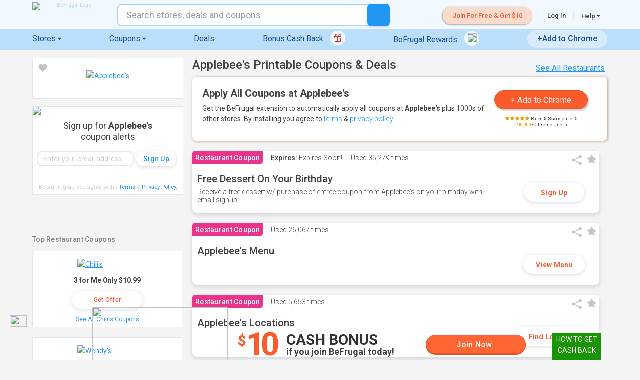

--- FILE ---
content_type: text/javascript
request_url: https://www.befrugal.com/js/BeFrugalConstants.js?v=AglW3Yl8DZr9GbegPV-b6XToqsH3oA5RSwr2pWjT55M
body_size: 972
content:
const ConstValues = {"TestMVCCore":{"Pages":{"ServicePages":{"Authentication":{"LoginResultState":{"NA":0,"Failure":1,"LacksPassword":2,"Requires2FA":3,"Success":4,"LockedOut":5,"RequireCaptcha":6}}}}},"TrackingDAL":{"ExternalLoginProvider":{"Facebook":1,"Google":2,"Apple":3,"UnionPlus":4}},"BeFrugalResources":{"BeFrugalAccount":{"ACHInvalidRoutingNumber":"Invalid Routing Number","ACHInvalidAccountNumber":"Invalid Account Number","InvalidEmailAddressMessage":"Please enter a valid email address, e.g. jon@yahoo.com","PasswordsDoNotMatch":"Password and Confirm Password do not match.","PleaseEnterEmail":"Please enter your email address."}},"Flows":{"FlowObjectNames":{"TrackingAnalytics":"TrackingAnalytics","HasCashBack":"HasCashBack","HasCode":"HasCode","IsRetailer":"IsRetailer","IsDeal":"IsDeal"},"FlowObjectAnalyticTrackingNames":{"AnalyticEvent":"AnalyticEvent","AnalyticAction":"AnalyticAction","AnalyticLabel":"AnalyticLabel"},"FlowTypes":{"Deal":"Deal","Online":"Online","Printable":"Printable","Restaurant":"Restaurant","ShopNow":"ShopNow","Hosted":"Hosted","HardDialogNoThanks":"HardDialogNoThanks","FreeProductPromo":"FreeProductPromo","WeeklyAd":"WeeklyAd","SkipPreGate":"SkipPreGate","DealNoTracking":"DealNoTracking","StoreSpecificSpecialOffer":"StoreSpecificSpecialOffer"}},"BefrugalRoot":{"ExternalLoginStatus":{"Success":1,"LoginOrCreateAccountFirst":2,"NeedEmailPermission":3,"DisassociateFirst":4,"Failure":5,"Awaiting2FA":6},"Support":{"CashBackInquiry":{"default_value":-200,"other_value":-99,"retailer_does_not_review_inquiries":[2105,2334,61490,55942,5645]}}},"TrackingVersion2":{"BefrugalJsSessionName":{"login_button_promotion":"login_button_promotion"},"BefrugalQueryName":{"show_query_parameter":"show","show_query_parameter_short":"s","popup_query_parameter":"popup","show_autolink":"showautolink","relink_parameter":"relink","return_url":"ReturnUrl","slug":"slug"},"BefrugalQueryValue":{"account_created":"accountcreated","account_createdLogin":"accountcreatedlogin","account_created_gated":"accountcreatedgated","account_created_gated_login":"accountcreatedgatedlogin","show_button":"button","show_favorites":"favorites","show_login":"login","show_cbtour":"cbtour","show_sssrsovpn":"sssrsovpn","show_signup":"signup","show_signup_2":"signup2","show_signup_3":"signup3","show_signup_4":"signup4","show_signup_5":"signup5","show_signup_6":"signup6","show_signup_5_short":"5","show_rewards_dialog":"rwd","show_rewards_dialog_rst":"rwdrst","show_rewards_dialog_pntofr":"rwdpntofr"},"PathGenerator":{"HomePage":"/home/","RewardsPage":"/rewards/"}},"DebugInfo":{"IsDebugEnvironment":false}}